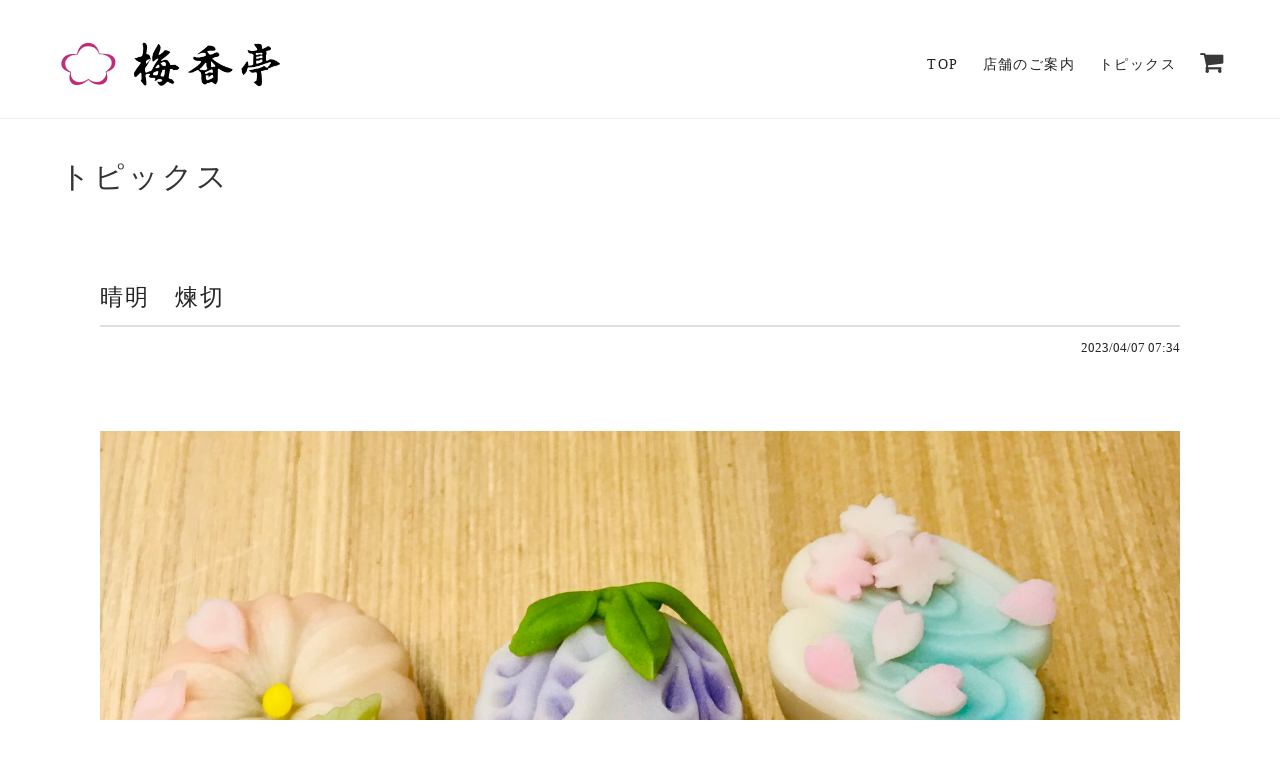

--- FILE ---
content_type: application/xml; charset=UTF-8
request_url: https://www.baikatei.jp/blog/feed
body_size: 3261
content:
<?xml version="1.0" encoding="UTF-8"?><rss version="2.0"
	xmlns:content="http://purl.org/rss/1.0/modules/content/"
	xmlns:wfw="http://wellformedweb.org/CommentAPI/"
	xmlns:dc="http://purl.org/dc/elements/1.1/"
	xmlns:atom="http://www.w3.org/2005/Atom"
	xmlns:sy="http://purl.org/rss/1.0/modules/syndication/"
	xmlns:slash="http://purl.org/rss/1.0/modules/slash/"
>
<channel>
	<title>Blog | 梅香亭（ばいかてい）　東京板橋の和菓子屋さん</title>
	<atom:link href="https://www.baikatei.jp/blog/feed" rel="self" type="application/rss+xml" />
	<link>https://www.baikatei.jp/blog</link>
	<description><![CDATA[1958年(昭和33年)創業。日本文化と季節を大切に、安心安全な食材を使用。お客様との一期一会を大切に地域に根付いた和菓子屋を目指しています。2023年に車椅子やベビーカーも入りやすい店舗にリニューアル。子どもの和菓子教室も不定期で開催しています。]]></description>
	<language>ja</language>
	<sy:updatePeriod>hourly</sy:updatePeriod>
	<sy:updateFrequency>1</sy:updateFrequency>

		<item>
		<title>馬年煉切</title>
		<link>https://www.baikatei.jp/blog/2026/01/09/181450</link>
		<image>https://base-ec2.akamaized.net/images/user/blog/1608020/blog/30e06476cddf1d807bc769e81b6bef1c.jpg</image>
		<pubDate>Fri, 09 Jan 2026 18:14:00 +0900</pubDate>
		<guid isPermaLink="true">https://www.baikatei.jp/blog/2026/01/09/181450</guid>
		<content:encoded><![CDATA[午年でお馬さんの煉切の特別注文を承りました馬を逆に書いた左馬は縁起の良い鏡文字　まう　と呼びますから舞う　万事順調と言う意味が込められます]]></content:encoded>
	</item>
		<item>
		<title>午年和菓子</title>
		<link>https://www.baikatei.jp/blog/2026/01/06/070800</link>
		<image>https://base-ec2.akamaized.net/images/user/blog/1608020/blog/114a03edefdc302933c957f1b6658836.jpg</image>
		<pubDate>Tue, 06 Jan 2026 07:08:00 +0900</pubDate>
		<guid isPermaLink="true">https://www.baikatei.jp/blog/2026/01/06/070800</guid>
		<content:encoded><![CDATA[2448４日より　店頭販売を始めております干支和菓子　葩餅のご注文承っております１０００円以上のお買い上げのお客様には　美味しいお茶を当店のお年賀として　差し上げております 数に限りがありますのでお早め...]]></content:encoded>
	</item>
		<item>
		<title>今年も和菓子をよろしくお願い申し上げます</title>
		<link>https://www.baikatei.jp/blog/2026/01/02/083616</link>
		<image>https://base-ec2.akamaized.net/images/user/blog/1608020/blog/e32bd1e5e97a0b7a490b1d26008b89d9.jpg</image>
		<pubDate>Fri, 02 Jan 2026 08:36:00 +0900</pubDate>
		<guid isPermaLink="true">https://www.baikatei.jp/blog/2026/01/02/083616</guid>
		<content:encoded><![CDATA[2447昨年　暮れには　沢山のお客様にご来店いただき誠にありがとうございます本年も宜しくお願い申し上げます暮れの正月用お餅　大晦日の午年和菓子は　ご注文が多く当日売りがほとんどなくご迷惑をおかけいたし...]]></content:encoded>
	</item>
		<item>
		<title>３１日の和菓子ご注文終了</title>
		<link>https://www.baikatei.jp/blog/2025/12/24/080254</link>
		<image>https://base-ec2.akamaized.net/images/user/blog/1608020/blog/0911c4328cace31f070ce4f0dce4ff9b.jpg</image>
		<pubDate>Fri, 26 Dec 2025 05:27:00 +0900</pubDate>
		<guid isPermaLink="true">https://www.baikatei.jp/blog/2025/12/24/080254</guid>
		<content:encoded><![CDATA[2446今年も沢山の特注品のご用命をありがとうございましたイラスト誕生餅和菓子ケーキ　NO２４８イラスト和菓子  NO２５６〜２５８のご注文は終了させていただきました３１日の干支和菓子　初春和菓子のご予...]]></content:encoded>
	</item>
		<item>
		<title>暮れのお餅ご注文終了いたしました</title>
		<link>https://www.baikatei.jp/blog/2025/12/24/080302</link>
		<image>https://base-ec2.akamaized.net/images/user/blog/1608020/blog/a85a2a70daca2cfc8d1909c1af8e4f70.jpg</image>
		<pubDate>Wed, 24 Dec 2025 08:03:00 +0900</pubDate>
		<guid isPermaLink="true">https://www.baikatei.jp/blog/2025/12/24/080302</guid>
		<content:encoded><![CDATA[2445昨日から　暮れの餅搗きを始めました　神棚にお参りして　手を合わせてから　一斗の鏡餅　１８キロのお重ねから始めます 一斗の鏡餅を創れる職人は都内でも珍しいとのお褒めの言葉をいただきながら　腰高の美...]]></content:encoded>
	</item>
		<item>
		<title>干支　新春和菓子ご注文承り中</title>
		<link>https://www.baikatei.jp/blog/2025/12/20/085253</link>
		<image>https://base-ec2.akamaized.net/images/user/blog/1608020/blog/350b216a35bf725e177dc785c0ad0f2b.jpg</image>
		<pubDate>Sat, 20 Dec 2025 08:52:00 +0900</pubDate>
		<guid isPermaLink="true">https://www.baikatei.jp/blog/2025/12/20/085253</guid>
		<content:encoded><![CDATA[2443初春和菓子干支の午年和菓子のご注文を承っております店頭販売は１２／３１となりますすでに沢山のご注文をいただいておりまして　毎年煉切の店頭販売は僅かとなっておりますお早めにご用命いただなると幸で...]]></content:encoded>
	</item>
		<item>
		<title>クリスマス和菓子ご予約終了させていただきます</title>
		<link>https://www.baikatei.jp/blog/2025/12/16/142518</link>
		<image>https://base-ec2.akamaized.net/images/user/blog/1608020/blog/69744b4cefe9f72ae7e7ccc3c03b4ff6.jpg</image>
		<pubDate>Tue, 16 Dec 2025 14:25:00 +0900</pubDate>
		<guid isPermaLink="true">https://www.baikatei.jp/blog/2025/12/16/142518</guid>
		<content:encoded><![CDATA[2442クリスマス和菓子クリスマス和菓子ケーキのご予約は終了させていただきます沢山のご注文ありがとうございます店頭での販売は少しですが２０日まで続けております]]></content:encoded>
	</item>
		<item>
		<title>お餅３０日〆切ました</title>
		<link>https://www.baikatei.jp/blog/2025/12/16/070329</link>
		<image>https://base-ec2.akamaized.net/images/user/blog/1608020/blog/92665467c8951a82895611f956dd7196.jpg</image>
		<pubDate>Tue, 16 Dec 2025 07:03:00 +0900</pubDate>
		<guid isPermaLink="true">https://www.baikatei.jp/blog/2025/12/16/070329</guid>
		<content:encoded><![CDATA[2441暮れののし餅、鏡餅のご注文は１１月から承っておりますのし餅は 宮城みやこがね餅米を丁寧に杵搗き手返しいたします 搗きたて柔らか餅に切れ目をお入れしますのし餅は３種類 餅米だけの白　北海道産の黒豆を...]]></content:encoded>
	</item>
		<item>
		<title>結婚式和菓子</title>
		<link>https://www.baikatei.jp/blog/2025/12/09/125643</link>
		<image>https://base-ec2.akamaized.net/images/user/blog/1608020/blog/ca98a76875c1a5cdc313def681596c11.jpg</image>
		<pubDate>Tue, 09 Dec 2025 13:03:00 +0900</pubDate>
		<guid isPermaLink="true">https://www.baikatei.jp/blog/2025/12/09/125643</guid>
		<content:encoded><![CDATA[２４４０先月から御結婚の和菓子のご注文がございますご希望の煉切を含め３個入り ４個入りの菓子折りをご用命いただきました以前には　ケーキカット用のケーキの上にデコレートする　イラスト煉切をご注文いただ...]]></content:encoded>
	</item>
		<item>
		<title>手創り教室　148 149</title>
		<link>https://www.baikatei.jp/blog/2025/12/09/125632</link>
		<image>https://base-ec2.akamaized.net/images/user/blog/1608020/blog/3db59f11bd201c3792b6a1136488fee1.jpg</image>
		<pubDate>Tue, 09 Dec 2025 12:56:00 +0900</pubDate>
		<guid isPermaLink="true">https://www.baikatei.jp/blog/2025/12/09/125632</guid>
		<content:encoded><![CDATA[２４３９大人の和菓子教室を開催いたしました冬の花　クリスマス和菓子など素敵な書も丁寧に完成していただきましたご参加ありがとうございました]]></content:encoded>
	</item>
		<item>
		<title>和菓子ケーキNO２４６　２４７</title>
		<link>https://www.baikatei.jp/blog/2025/12/02/171501</link>
		<image>https://base-ec2.akamaized.net/images/user/blog/1608020/blog/8789ad152f8f39548dc3cb0020c531b0.jpg</image>
		<pubDate>Tue, 02 Dec 2025 17:15:00 +0900</pubDate>
		<guid isPermaLink="true">https://www.baikatei.jp/blog/2025/12/02/171501</guid>
		<content:encoded><![CDATA[２４３８和菓子ケーキのご注文ありがとうございますお誕生日に御用命くださり感謝いたしますお誕生日おめでとうございます毎年大好きなイルカさんのご注文ありがとうございました　今年は自らご来店いただき感謝...]]></content:encoded>
	</item>
		<item>
		<title>お茶会</title>
		<link>https://www.baikatei.jp/blog/2025/12/02/170323</link>
		<image>https://base-ec2.akamaized.net/images/user/blog/1608020/blog/e54c2d60395e61ddf5f88b90b8ee4165.jpg</image>
		<pubDate>Tue, 02 Dec 2025 17:03:00 +0900</pubDate>
		<guid isPermaLink="true">https://www.baikatei.jp/blog/2025/12/02/170323</guid>
		<content:encoded><![CDATA[２４３７日曜日　護国寺でのお茶会のご注文をいただきました今月は大きなお茶会が続きました光琳菊　外郎製　胡桃味噌餡店頭でも僅かですが販売をいたします先週のお茶会は姫椿　煉切製　漉餡齢草　求肥製　栗餡...]]></content:encoded>
	</item>
		<item>
		<title>イラスト和菓子　NO２５３〜２５５</title>
		<link>https://www.baikatei.jp/blog/2025/11/27/135019</link>
		<image>https://base-ec2.akamaized.net/images/user/blog/1608020/blog/1bc79f484aca41729ea163e0c8047657.jpg</image>
		<pubDate>Thu, 27 Nov 2025 13:50:00 +0900</pubDate>
		<guid isPermaLink="true">https://www.baikatei.jp/blog/2025/11/27/135019</guid>
		<content:encoded><![CDATA[２４３６イラストの和菓子をご注文いただきました撮影様にご用命いただきましたが　上手に撮影できたでしょうか毎度ありがとうございます右上はクリスマス和菓子です 店頭でも今週より販売を始めました]]></content:encoded>
	</item>
		<item>
		<title>サヨナラセール</title>
		<link>https://www.baikatei.jp/blog/2025/11/16/221728</link>
		<image>https://base-ec2.akamaized.net/images/user/blog/1608020/blog/4993f7403d8f1699d7ab553cfe6ccf90.jpg</image>
		<pubDate>Sun, 16 Nov 2025 22:17:00 +0900</pubDate>
		<guid isPermaLink="true">https://www.baikatei.jp/blog/2025/11/16/221728</guid>
		<content:encoded><![CDATA[２４３６無印良品さん閉店セールに出店いたしました年数回の出店をさせていただきました無印良品さん　今回が最後の出店となりました　3年間ありがとうございましたご近所なので追加　追加　と沢山の商品　全て完...]]></content:encoded>
	</item>
		<item>
		<title>祝　七五三</title>
		<link>https://www.baikatei.jp/blog/2025/11/11/063245</link>
		<image>https://base-ec2.akamaized.net/images/user/blog/1608020/blog/65ca24c9131d2c467782eb843564db73.jpg</image>
		<pubDate>Tue, 11 Nov 2025 06:32:00 +0900</pubDate>
		<guid isPermaLink="true">https://www.baikatei.jp/blog/2025/11/11/063245</guid>
		<content:encoded><![CDATA[2435七五三の特注品お名前入り　煉切　薯蕷饅頭お着物の柄の煉切亀甲寿形入りの栗金団七五三のご注文は１２月初めまで続きます]]></content:encoded>
	</item>
	</channel>
</rss>


--- FILE ---
content_type: text/javascript
request_url: https://basefile.akamaized.net/ymtk/6943c454570a1/rss.min.js
body_size: 477
content:
function dateSetFunc(t){var e=new Date(t);return isNaN(e)?"":e.getFullYear()+"."+twoDigit(e.getMonth()+1)+"."+twoDigit(e.getDate())}function twoDigit(t){return("0"+t).slice(-2)}$((function(){var t=$("#rssFeed").attr("href");t&&$.ajax({url:t,type:"GET",dataType:"xml"}).done((function(t){$("#rss").html("<ul></ul>"),$("item",t).each((function(t){if(3===t)return!1;var e=$("link",this).text(),i=$("title",this).text(),n=`\n        <li>\n          <div class="newsimg"><a href="${e}"><img src="${$("image",this).text()}" alt="${i}"></a></div>\n          <div class="newstitle"><a href="${e}">${i}</a></div>\n          <div class="newsdate"><a href="${e}">${dateSetFunc($("pubDate",this).text())}</a></div>\n        </li>\n      `;$("#rss ul").append(n)}))})).fail((function(){$("#rss").html("<p>記事を読み込めませんでした。</p>")}))}));